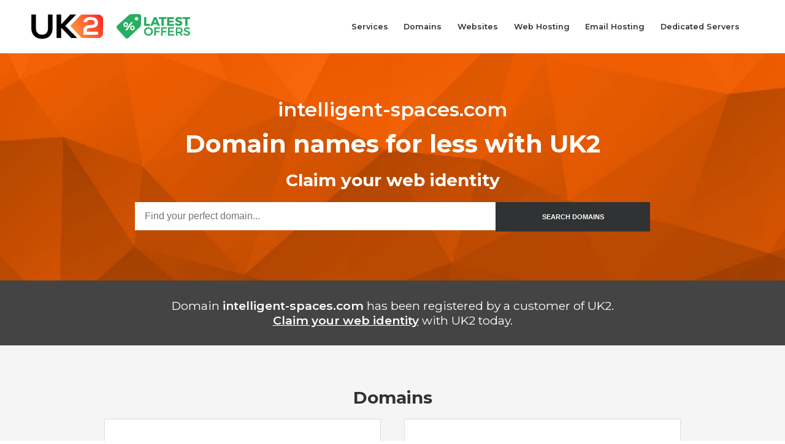

--- FILE ---
content_type: text/html; charset=utf-8
request_url: http://intelligent-spaces.com/
body_size: 21345
content:
<!doctype html>
<html>
<head>
    <meta charset="utf-8">
    <title>Welcome to your new website</title>
    <link href="https://fonts.googleapis.com/css?family=Montserrat:400,600,700,800" rel="stylesheet">
    <link href="https://maxcdn.bootstrapcdn.com/font-awesome/4.2.0/css/font-awesome.min.css" rel="stylesheet">
    <meta name="viewport" content="width=device-width, initial-scale-1">
    <meta http-equiv="X-UA-Compatible" content="IE=Edge" />
    <meta name="robots" content="INDEX, FOLLOW" />
    <style type="text/css">
        @charset "utf-8";
        *,*:before,*:after {
            box-sizing: border-box;
            -moz-box-sizing: border-box;
            -webkit-box-sizing: border-box
        }

        .clearfix:before,.clearfix:after,header:before,header:after,section:before,section:after,footer:before,footer:after {
            content: "";
            display: table
        }

        .clearfix:after,header:after,section:after,footer:after {
            clear: both
        }

        html,body {
            font-family: 'Montserrat', sans-serif;
            font-size: 1em;
            line-height: 1.5em;
            color: #313233;
            margin: 0;
            padding: 0
        }

        header,footer,section {
            padding: 50px 0;
            text-align: center
        }

        .wrapper {
            padding: 0 30px;
            margin: 0 auto;
            max-width: 1000px;
            width: 100%
        }

        .h1 {
            font-size: 2.5em;
            font-weight: 700;
            line-height: 1.2em;
            margin: 0
        }

        h1 {
            font-size: 2em;
            font-weight: 600;
            margin: 10px auto 20px
        }

        h2 {
            font-size: 1.75em;
            font-weight: 700;
        }

        h3 {
            font-size: 1.2em
        }

        h1,nav a {
            font-weight: 600
        }

        #customer {
            font-weight: 300
        }

        ul,li {
            list-style: none;
            margin: 0;
            padding: 0
        }

        a,strong {
            font-weight: 600;
            outline: none
        }

        a,a:before,a:after,button,button:before,button:after {
            transition: all linear .15s;
            -o-transition: all linear .15s;
            -ms-transition: all linear .15s;
            -moz-transition: all linear .15s;
            -webkit-transition: all linear .15s
        }

        header {
            position: relative;
            padding: 15px 0
        }

        header h1 {
            float: right
        }

        header a.site-title {
            position: absolute;
            left: 50px;
            display: inline-block;
            width: 120px;
            height: 55px;
            background: url(https://www.uk2.net/chi-holding-page-lib/images/uk2-logo.png) no-repeat;
        }

        header a.title-offer {
            position: absolute;
            left: 190px;
            margin-top: .5em;
            display: inline-block;
            width: 120px;
            height: 55px;
            background: url(https://www.uk2.net/chi-holding-page-lib/images/latest-offers-badge.svg) no-repeat;
        }

        #navigation {
            float: right;
            position: relative;
            max-width: 670px;
            width: 100%;
            margin-right: 50px;
        }

        nav a {
            font-size: .8em;
            font-weight: 600;
            text-decoration: none;
            color: #313233;
            float: left;
            display: inline-block;
            padding: 1.3em 1.0em;
        }

        nav a:hover {
            color: #DC4D15
        }

        #navigation .nav-toggle {
            display: none;
            padding: .5em 1em;
            vertical-align: middle;
            position: relative;
            z-index: 2;
            background: #fff
        }

        #hero {
            background: #F9690E url(https://www.uk2.net/chi-holding-page-lib/images/default-hero.jpg) no-repeat 50% 50% / cover;
            padding: 70px 0 50px 0;
        }

        #hero,#customer {
            color: #fff
        }

        form {
            max-width: 840px;
            width: 100%;
            margin: 0 auto 30px
        }

        form input {
            padding: 1em;
            padding: .75em 1em;
            -webkit-appearance: none;
            -moz-appearance: none;
            appearance: none;
            border: none;
            border-radius: 0
        }

        form input[type=search] {
            width: 70%;
            font-size: 1em;
            line-height: 1.4em
        }

        form button {
            width: 30%;
            color: #fff;
            background: #313233;
            cursor: pointer;
            position: relative;
            overflow: hidden;
            padding: 1.6em 0;
            display: inline-block;
            border: 0;
            cursor: pointer;
            font-weight: 700;
            font-size: .7em
        }

        button:hover:before {
            opacity: 1
        }

        button:hover {
            text-shadow: 1px 1px 2px rgba(0,0,0,0.5)
        }

        #customer {
            padding: 10px 0;
            background: #444;
            font-size: 1.2em
        }

        #customer a {
            color: #fff
        }

        #content {
            background: #f5f5f5
        }

        .footer {
            padding: 20px 0 0;
            text-align: right
        }

        .item {
            background: #fff;
            float: left;
            width: 48%;
            min-height: 275px;
            padding: .8em 1.3em;
            margin-bottom: 2em;
            border: solid 1px #ddd;
            display: -webkit-box;
            display: -webkit-flex;
            display: -moz-box;
            display: -ms-flexbox;
            display: flex;
            -webkit-align-content: center;
            -ms-flex-line-pack: center;
            align-content: center
        }

        .item:nth-of-type(odd) {
            clear: left
        }

        .item:nth-of-type(even) {
            float: right
        }

        .item img {
            width: 70px;
            height: 70px;
            margin-top: 25px
        }

        .item article {
            text-align: left;
            padding-left: 1.3em
        }

        .item a {
            color: #F9690E;
        }

        .item a:before {
            font-family: FontAwesome;
            content: "\f08e";
            padding-right: .3em
        }

        .item+h2 {
            padding-top: 1.5em;
            clear: both
        }

        footer {
            position: relative;
            background: #1F1F1F;
            color: #777
        }

        footer a {
            color: #777777;
            background: #1f1f1f;
            text-decoration: none;
            text-align: left
        }

        footer:before {
            content: "";
            width: 100%;
            height: 1px;
            background: #f5f5f5;
            position: absolute;
            top: 1px;
            left: 0
        }

        footer p {
            font-size: .8em
        }

        footer ul,footer ul li,footer p {
            margin: 0;
            padding: 0
        }

        footer ul {
            float: right
        }

        footer li,footer p {
            float: left
        }

        footer li a {
            padding: 4px 13px;
            position: relative
        }

        footer li a:hover {
            color: #fff
        }

        @media (max-width: 1024px) {
            header a.site-title {
                transform: scale(.75);
                left: 25px;
            } 
            header a.title-offer {
                transform: scale(.75);
                left: 140px;
            }
        }

        @media (max-width: 890px) {
            body {
                font-size:14px
            }

            #navigation .nav-toggle {
                display: table-cell
            }

            #navigation.active .nav-toggle {
                background: #eee
            }

            #navigation {
                width: auto
            }

            #navigation ul {
                display: none;
                position: absolute;
                right: 0;
                top: -webkit-calc(100% - 2px);
                top: -moz-calc(100% - 2px);
                top: calc(100% - 2px)
            }

            #navigation.active ul {
                display: inline-block;
                background: #eee
            }

            h1,h2,#hero h1,#hero h2,#hero h3 {
                font-size: 170%
            }

            nav a {
                padding: .8em 1.8em;
                display: block;
                float: none;
                white-space: nowrap
            }

            nav a:hover {
                background: #fafafa
            }

            .item {
                width: 100%;
                float: none;
                min-height: inherit;
                padding: 2.2em 1.6em
            }

            header a.site-title {
                top: 5px;
            }

            header a.title-offer {
                top: 12px;
                margin-top: 0;
            }
        }

        @media (max-width: 480px) {
            form input[type=search],form button {
                width:100%;
                clear: both
            }

            .item article {
                text-align: center;
                padding: 0
            }

            .item img {
                height: 55px;
                width: 55px
            }

            .item {
                display: block;
                clear: both;
                float: none !important
            }
        }

        @media (max-width: 375px) {
            header a.site-title {
                left: 5px;
            }
            header a.title-offer {
                left: 105px;
            }
            #navigation {
                margin-right: 0;
            }
        }

    </style>
</head>

<body>
    <header>
        <a href="https://www.uk2.net/" class="site-title" rel="nofollow"></a> <!-- .site-title -->
    
        <a href="https://www.uk2.net/offers/" class="title-offer" rel="nofollow"></a> <!-- .title-offer -->

        <nav id="navigation" class="clearfix navigation">
            <div class="nav-toggle"><i class="fa fa-bars"></i> MENU</div> <!-- .nav-toggle -->
            <ul class="clearfix menu">
                <li><a href="https://www.uk2.net/all-services/" rel="nofollow">Services</a></li>
                <li><a href="https://www.uk2.net/domain-names/" rel="nofollow">Domains</a></li>
                <li><a href="https://www.uk2.net/website-builder/" rel="nofollow">Websites</a></li>
                <li><a href="https://www.uk2.net/web-hosting/" rel="nofollow">Web Hosting</a></li>
                <li><a href="https://www.uk2.net/email-hosting/" rel="nofollow">Email Hosting</a></li>
                <li><a href="https://www.uk2.net/dedicated-servers/" rel="nofollow">Dedicated Servers</a></li>
            </ul> <!-- .clearfix .menu -->
        </nav> <!-- #navigation .clearfix .navigation -->
    </header>
    
    <section id="hero">
        <div class="wrapper">
            <h1>intelligent-spaces.com</h1>
            <h2 class="h1">Domain names for less with UK2</h2> <!-- .h1 -->
            <h2>Claim your web identity</h2>
            <form id="search-domains">
                <input type="search" id="search" placeholder="Find your perfect domain..."><button>SEARCH DOMAINS</button>
            </form> <!-- #search-domains -->
            <script type="text/javascript">
                var theForm = document.getElementById('search-domains');
                var theInput = document.getElementById('search');

                theForm.onsubmit = function(e){
                    location = "https://www.uk2.net/domain-names/search-results/?lookup="
                                              + encodeURIComponent(theInput.value);
                    return false;
                }
            </script>
        </div> <!-- .wrapper -->
    </section> <!-- #hero -->
    
    <section id="customer">
        <div class="wrapper">
            <p>
                Domain <strong>intelligent-spaces.com</strong> has been registered by a customer of UK2. 
                <a href="https://www.uk2.net/domain-names/" rel="nofollow"><br>Claim your web identity</a> 
                with UK2 today.
            </p>
        </div> <!-- .wrapper -->
    </section> <!-- #customer -->
    
    <section id="content">
        <div class="wrapper">

            <h2>Domains</h2>
            <div class="item">
                <div>
                    <img src="https://www.uk2.net/chi-holding-page-lib/images/domains.jpg" alt="domain-logo">
                </div>
                <article>
                    <h3>Domains</h3>
                    <p>With hundreds of domain name extensions to choose from, we're sure 
                        you'll find the right web address to house your website.</p>
                    <p><a href="https://www.uk2.net/domain-names/" rel="nofollow">Click here to view</a></p>
                </article>
            </div> <!-- .item -->
            <div class="item">
                <div>
                    <img src="https://www.uk2.net/chi-holding-page-lib/images/domain-transfers.jpg" alt="transfer-logo">
                </div>
                <article>
                    <h3>Domain Transfers</h3>
                    <p>The grass really is greener with UK2, which is why we’ve made it easy 
                        to transfer your website address or domain name to us from other companies.</p>
                    <p><a href="https://www.uk2.net/domain-names/domain-transfers/" rel="nofollow">Click here to view</a></p>
                </article>
            </div> <!-- .item -->

            <h2>Websites</h2>
            <div class="item">
                <div>
                    <img src="https://www.uk2.net/chi-holding-page-lib/images/ecommerce-websites.jpg" alt="shop-logo">
                </div>
                <article>
                    <h3>eCommerce Websites</h3>
                    <p>Build your perfect online store in moments, creating a professional website 
                        that looks seamless across all devices. You can even try it for free!</p>
                    <p><a href="https://www.uk2.net/ecommerce-websites/" rel="nofollow">Click here to view</a></p>
                </article>
            </div> <!-- .item -->
            <div class="item">
                <div>
                    <img src="https://www.uk2.net/chi-holding-page-lib/images/website-builder.jpg" alt="site-builder-logo">
                </div>
                <article>
                    <h3>Website Builder</h3>
                    <p>Create your own beautiful website using our simple Website Builder tool, 
                        which is packed with free templates and automatically optimises your site 
                        for mobile use.</p>
                    <p><a href="https://www.uk2.net/website-builder/" rel="nofollow">Click here to view</a></p>
                </article>
            </div> <!-- .item -->

            <h2>Hosting</h2>
            <div class="item">
                <div>
                    <img src="https://www.uk2.net/chi-holding-page-lib/images/web-hosting.jpg" alt="web-hosting-logo">
                </div>
                <article>
                    <h3>Web Hosting</h3>
                    <p>Give your website a home on the web with a shared hosting package, starting 
                        from just £2.98/month!</p>
                    <p><a href="https://www.uk2.net/web-hosting/" rel="nofollow">Click here to view</a></p>
                </article>
            </div> <!-- .item -->
            <div class="item">
                <div>
                    <img src="https://www.uk2.net/chi-holding-page-lib/images/wordpress.jpg" alt="wordpress-logo">
                </div>
                <article>
                    <h3>WordPress Hosting</h3>
                    <p>Host your WordPress website with the experts: we've been managing WordPress 
                        sites for over a decade.</p>
                    <p><a href="https://www.uk2.net/wordpress-hosting/">Click here to view</a></p>
                </article>
            </div> <!-- .item -->
            <div class="item">
                <div>
                    <img src="https://www.uk2.net/chi-holding-page-lib/images/vps.jpg" alt="vps-logo">
                </div>
                <article>
                    <h3>VPS</h3>
                    <p>Flexible, reliable and affordable, our VPS servers are designed to grow with 
                        your business.</p>
                    <p><a href="https://www.uk2.net/vps-cloud-hosting">Click here to view</a></p>
                </article>
            </div> <!-- .item -->
            <div class="item">
                <div>
                    <img src="https://www.uk2.net/chi-holding-page-lib/images/ssd-vps.jpg" alt="ssd-vps-logo">
                </div>
                <article>
                    <h3>SSD VPS</h3>
                    <p>UK2's SSD VPS combines super-fast connectivity with pinpoint control.</p>
                    <p><a href="https://www.uk2.net/vps-cloud-hosting/ssd-vps/" rel="nofollow">Click here to view</a></p>
                </article>
            </div> <!-- .item -->
            <div class="item">
                <div>
                    <img src="https://www.uk2.net/chi-holding-page-lib/images/dedicated-servers.jpg" alt="dedicated-server-logo">
                </div>
                <article>
                    <h3>Dedicated Servers</h3>
                    <p>The hosting power is in your hands with a robust dedicated server from UK2.</p>
                    <p><a href="https://www.uk2.net/dedicated-servers/" rel="nofollow">Click here to view</a></p>
                </article>
            </div> <!-- .item -->

            <h2>Other Services</h2>
            <div class="item">
                <div>
                    <img src="https://www.uk2.net/chi-holding-page-lib/images/sitelock.jpg" alt="sitelock-logo">
                </div>
                <article>
                    <h3>Sitelock - Malware Detector</h3>
                    <p>5,000 small and large websites are attacked everyday. Don't risk yours!</p>
                    <p><a href="https://www.uk2.net/web-hosting/sitelock" rel="nofollow">Click here to view</a></p>
                </article>
            </div> <!-- .item -->
            <div class="item">
                <div>
                    <img src="https://www.uk2.net/chi-holding-page-lib/images/seo-guru.jpg" alt="seo-guru-logo">
                </div>
                <article>
                    <h3>Website SEO Guru</h3>
                    <p>Find out where your site is underperforming in the search engine rankings and 
                        receive simple how-to guides on boosting your SEO.</p>
                    <p><a href="https://www.uk2.net/services/website-seo-guru">Click here to view</a></p>
                </article>
            </div> <!-- .item -->
            <div class="item">
                <div>
                    <img src="https://www.uk2.net/chi-holding-page-lib/images/cloudflare.jpg" alt="cloudflare-logo">
                </div>
                <article>
                    <h3>Cloudflare</h3>
                    <p>Supercharge the speed and security of your web presence with CloudFlare.</p>
                    <p><a href="https://www.uk2.net/web-hosting/cloudflare/" rel="nofollow">Click here to view</a></p>
                </article>
            </div> <!-- .item -->
                    
        </div> <!-- .wrapper -->
    </section> <!-- #content -->

    <footer>
        <div class="wrapper">
            <p>Hosting Services, inc. <a href="https://www.uk2.net/" rel="nofollow">UK2.NET</a> is part of the UK2 Group.</p>
            <ul>
                <li><a href="https://twitter.com/UK2"><i class="fa fa-twitter"></i></a></li>
                <li><a href="https://www.facebook.com/UK2.net"><i class="fa fa-facebook"></i></a></li>
                <li><a href="http://www.linkedin.com/company/uk2"><i class="fa fa-linkedin"></i></a></li>
                <li><a href="http://www.youtube.com/user/UK2TV"><i class="fa fa-youtube"></i></a></li>
                <li><a href="https://plus.google.com/+uk2net/posts"><i class="fa fa-google-plus"></i></a></li>
            </ul>
        </div> <!-- .wrapper -->
    </footer>

    <script>
        var mm = mm || {};
        mm.nav = (function() {
            function mobileMenu() {
                document.querySelector('.nav-toggle').addEventListener('click', function(e) {
                    e.preventDefault();
                    [].map.call(document.querySelectorAll('.navigation'), function(el) {
                        el.classList.toggle('active');
                    });
                });
            }

            return {
                mobileMenu: mobileMenu
            };
        })();
        mm.nav.mobileMenu();
    </script>
</body>
</html>